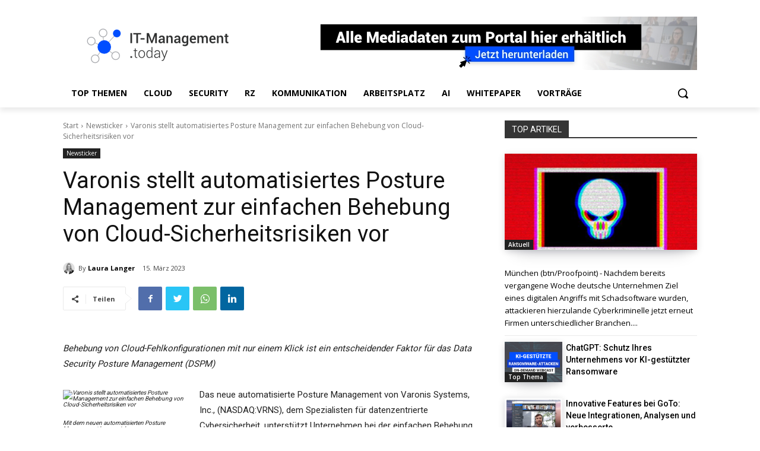

--- FILE ---
content_type: text/html; charset=utf-8
request_url: https://www.google.com/recaptcha/api2/aframe
body_size: 265
content:
<!DOCTYPE HTML><html><head><meta http-equiv="content-type" content="text/html; charset=UTF-8"></head><body><script nonce="LPaQhutmDiN9mwAggXa5GQ">/** Anti-fraud and anti-abuse applications only. See google.com/recaptcha */ try{var clients={'sodar':'https://pagead2.googlesyndication.com/pagead/sodar?'};window.addEventListener("message",function(a){try{if(a.source===window.parent){var b=JSON.parse(a.data);var c=clients[b['id']];if(c){var d=document.createElement('img');d.src=c+b['params']+'&rc='+(localStorage.getItem("rc::a")?sessionStorage.getItem("rc::b"):"");window.document.body.appendChild(d);sessionStorage.setItem("rc::e",parseInt(sessionStorage.getItem("rc::e")||0)+1);localStorage.setItem("rc::h",'1769072201861');}}}catch(b){}});window.parent.postMessage("_grecaptcha_ready", "*");}catch(b){}</script></body></html>